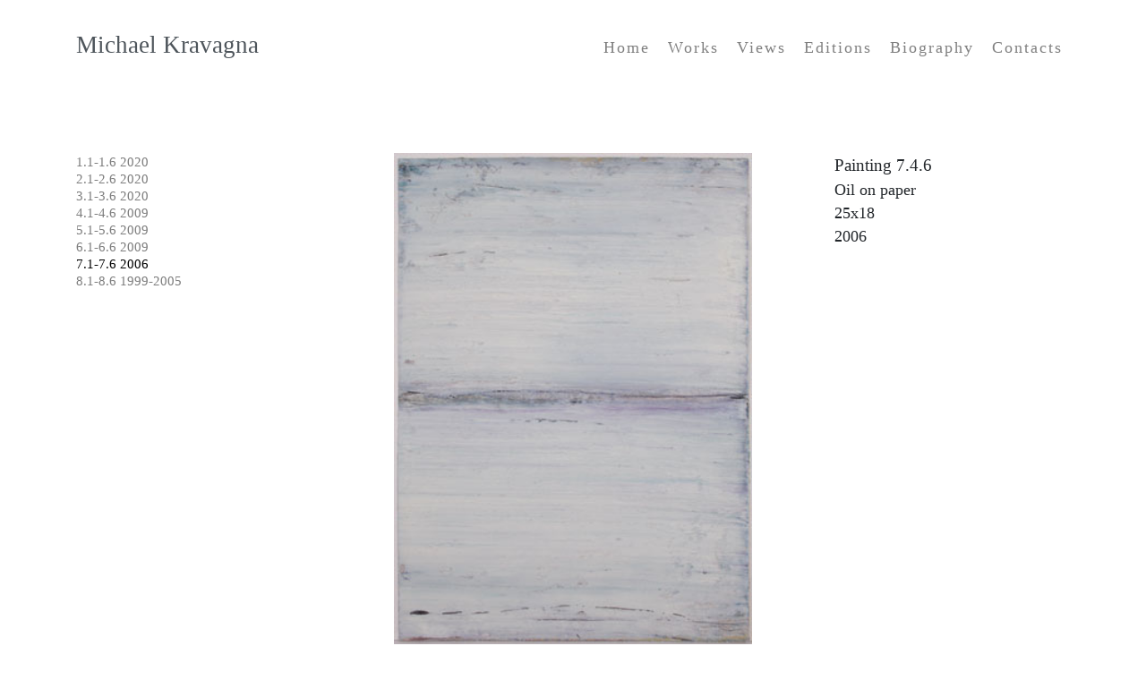

--- FILE ---
content_type: text/html; charset=utf-8
request_url: https://www.kravagna.com/works/papers/2/4/6
body_size: 3329
content:
<html>
<head>
        <meta http-equiv="Content-Type" content="text/html; charset=UTF-8">
        <title> Kravagna - Work on paper 7.4.6</title>
        <meta name="keywords" content="Kravagna, Michael Kravagna, paintings, paper,art, Austria, Belgium">
        <meta name="viewport" content="width=device-width, initial-scale=1.0">
        <meta property="og:site_name" content="Michael Kravagna" />
        <meta property="og:locale" content="en_US" />
        <link rel="icon" href="/static/images/favicon.png" sizes="32x32" type="image/png">
        <!--link rel="stylesheet" type="text/css" href="https://cdnjs.cloudflare.com/ajax/libs/font-awesome/4.7.0/css/font-awesome.min.css"-->

        <link rel="stylesheet" type="text/css" href="https://use.fontawesome.com/releases/v5.0.7/css/all.css">
        <link rel="stylesheet" href="/static/css/bootstrap.min.css" integrity="sha384-Vkoo8x4CGsO3+Hhxv8T/Q5PaXtkKtu6ug5TOeNV6gBiFeWPGFN9MuhOf23Q9Ifjh" crossorigin="anonymous">
        <link type="text/css" rel="stylesheet" href="/static/css/index.css">
        <script>
          (function(i,s,o,g,r,a,m){i['GoogleAnalyticsObject']=r;i[r]=i[r]||function(){
          (i[r].q=i[r].q||[]).push(arguments)},i[r].l=1*new Date();a=s.createElement(o),
          m=s.getElementsByTagName(o)[0];a.async=1;a.src=g;m.parentNode.insertBefore(a,m)
          })(window,document,'script','https://www.google-analytics.com/analytics.js','ga');

          ga('create', 'UA-46812890-1', 'auto');
          ga('set', 'anonymizeIp', true);
          ga('send', 'pageview');
           </script>

        <meta property="og:url" content="https://www.kravagna.com/works/papers/2/4/6" >
        <meta property="og:image" content="https://kravagna.com/static/images/works/papers/2/4/2.4.6.jpg" />
        <meta property="og:description" content="Michael Kravagna - Oil on paper, 25x18, 2006">
        <meta property="og:type" content="article" />
        <meta name="description" content="Michael Kravagna - Oil on paper, 25x18, 2006">
        <meta property="twitter:site" content="https://www.kravagna.com/works/papers/2/4/6" >
        <meta property="twitter:image" content="https://kravagna.com/static/images/works/papers/2/4/2.4.6.jpg" />
        <meta property="twitter:title" content="Michael Kravagna">
    </head>
    <body>
        <div class="container h-100">
            <div class="pt-4">
        <nav class="navbar navbar-expand-lg navbar-light ml-auto p-0">
            <a class="navbar-brand" href="http://kravagna.com/#index.html" style="color: #4e555b">Michael Kravagna</a>
            <button class="navbar-toggler" type="button" data-toggle="collapse" data-target="#navbarNav" aria-controls="navbarNav" aria-expanded="false" aria-label="Toggle navigation">
                <span class="navbar-toggler-icon bg-white" ></span>
            </button>
            <div class="collapse navbar-collapse" id="navbarNav">
                <ul class="navbar-nav ml-auto pt-2">
                    <li class="nav-item">
                        <a class="nav-link pl-1 text-capitalize" href="/">Home </a>
                    </li>
                    <li class="nav-item pl-1">
                        <a class="nav-link text-capitalize" href="/works">Works</a>
                    </li>
                    <li class="nav-item pl-1">
                        <a class="nav-link text-capitalize" href="/views">Views</a>
                    </li>
                    <li class="nav-item pl-1">
                        <a class="nav-link text-capitalize" href="/editions">Editions</a>
                    </li>
                    <!--
                    <li class="nav-item pl-1">
                        <a class="nav-link text-capitalize" href="/exhibitions">Exhibitions</a>
                    </li>
                    -->
                    <li class="nav-item pl-1">
                        <a class="nav-link text-capitalize" href="/biography">Biography</a>
                    </li>
                    <li class="nav-item pl-1">
                        <a class="nav-link text-capitalize" href="/contacts">Contacts</a>
                    </li>
                 </ul>
            </div>
        </nav>
    </div>                <div class="container">
                    <div class="row mt-5 mt-sm-2 mt-md-5">
                        <div class="col-3 mt-5 mt-sm-2 mt-md-5 pl-md-0">
                            <div>
                            <ul class="grid_menu">
                                <li>
                                    <a href="/works/papers/8"><span class="work_menu_item_inactive">1.1-1.6 2020</span></a>
                                </li>
                                <li>
                                    <a href="/works/papers/7"><span class="work_menu_item_inactive">2.1-2.6 2020</span></a>
                                </li>
                                <li>
                                    <a href="/works/papers/6"><span class="work_menu_item_inactive">3.1-3.6 2020</span></a>
                                </li>
                                <li>
                                    <a href="/works/papers/5"><span class="work_menu_item_inactive">4.1-4.6 2009</span></a>
                                </li>
                                <li>
                                    <a href="/works/papers/4"><span class="work_menu_item_inactive">5.1-5.6 2009</span></a>
                                </li>
                                <li>
                                    <a href="/works/papers/3"><span class="work_menu_item_inactive">6.1-6.6 2009</span></a>
                                </li>
                                <li>
                                    <a href="/works/papers/2"><span class="work_menu_item_active">7.1-7.6 2006</span></a>
                                </li>
                                <li>
                                    <a href="/works/papers/1"><span class="work_menu_item_inactive">8.1-8.6 1999-2005</span></a>
                                </li>
                            </ul>
                            </div>
                        </div>
                        <div class="col-9 mt-5 mt-sm-2 mt-md-5">
                            <div class="row">
                                <!-- first column -->
                                <div class="col-8 flex igm">
                                    <div  class="text-center">
                                        <img class="img_view mw-100"  alt="Michael Kravagna - Oil on paper, 25x18, 2006" src="/static/images/works/papers/2/4/2.4.6.jpg"><span style="font-size: 1.1rem;color: grey"></span>
                                    </div>
                                </div>
                                <!-- second column -->
                                <div class="col-3 ">
                                    <div class="d-flex flex-column   align-items-start">

                                    <div>

                                        <div class="painting_view_title" >Painting 7.4.6</div>
                                        <div class="painting_view_description flex flex-grow-1">Oil on paper<br />25x18 <br />2006</div>

                                    <!--div class="mt-2"> <div class="mt-4 " >
<div class="share_social_title" style="color: grey;text-align:center;font-family: apple-system,BlinkMacSystemFont,"Segoe UI",Roboto,"Helvetica Neue",Arial,sans-serif,"Apple Color Emoji","Segoe UI Emoji","Segoe UI Symbol","Noto Color Emoji""></div>
<div>
        <ul class="d-inline" style="text-align:center;padding-inline-start: 0px;max-wid0%;padding-left:10px;height: auto">
            <li class="ml-1 mr-1  d-inline">
                  <a target="_blank" href="https://twitter.com/intent/tweet?text=Oil on paper, 25x18, 2006&url=https://www.kravagna.com/works/paper/2/4/6&hashtags=michaelkravagna" onclick="window.open(this.href, 'twitter-share', 'width=550,height=320');return false;"><i class="mt-2 share_social_icon fab fa-twitter"></i></a>
            </li>
            <li class="ml-1 mr-1  d-inline">
                        <a target="_blank" href="https://facebook.com/sharer.php?u=https://www.kravagna.com/works/paper/2/4/6" onclick="window.open(this.href, 'facebook-share', 'width=550,height=445');return false;"><i class="mt-2 share_social_icon_facebook fab fa-facebook-f" aria-hidden="true" ></i></a>
            </li>
            <li class="ml-1 mr-1  d-inline">
                                      <a target="_blank" href="https://www.linkedin.com/shareArticle?mini=true&url=https://kravagna.com/works/paper/2/4/6" onclick="window.open(this.href, 'linked-share', 'width=550,height=445');return false;"><i class="mt-2 share_social_icon fab fa-linkedin-in"></i></a>

            </li>
         <script
                    type="text/javascript"
                    async defer
                    src="//assets.pinterest.com/js/pinit.js"
                ></script>

             <li class="ml-1 mr-1  d-inline">
                 <a   data-pin-do="buttonPin" href="https://www.pinterest.com/pin/create/button/?url=https://www.kravagna.com/works/paper/2/4/6&media=https://www.kravagna.com/static/images/views/2/6/2.6.2.jpg&description=%23michaelkravagna: Oil on paper, 25x18, 2006" data-pin-custom="true" oncick="window.open(this.href, 'pinterest-share', 'width=550,height=445');return false;">
                  <i class="mt-2 share_social_icon fab fa-pinterest-p"></i></a>
                        </li>
        </ul>
        <div class="biography_social_sp mt-3"></div>
    </div>
    </div>

</div-->

                                    </div>

                                    <!--
                                    <div class="myarrow d-flex flex-grow-1 align-items-end  justify-content-center"  >
                                        <a href="/works/papers/2/4/5"><i class="fa fa-chevron-left" style="font-size:1.5em;color: grey;"></i></a>&nbsp;&nbsp;&nbsp;
                                        <i class="fa fa-chevron-right" style="font-size:1.5em;color: lightgrey;padding-right: 0px"></i>
                                                   
                                     </div>
                                     -->



                                 <!--end second column -->
                            <div>


                                                             </div>


                           <!-- end row -->
                        </div>


                    <!-- end outer col9-->
                    </div>


</div>
                    <!-- end row -->
                    <!--
                    <div class="row">
                        <div class="col-8 col-8 col-lg-7 col-sm-8 col-xl-7 cold-md-8  mt-5 ">

                        <div class="mt-4 " >
<div class="share_social_title" style="color: grey;text-align:center;font-family: apple-system,BlinkMacSystemFont,"Segoe UI",Roboto,"Helvetica Neue",Arial,sans-serif,"Apple Color Emoji","Segoe UI Emoji","Segoe UI Symbol","Noto Color Emoji""></div>
<div>
        <ul class="d-inline" style="text-align:center;padding-inline-start: 0px;max-wid0%;padding-left:10px;height: auto">
            <li class="ml-1 mr-1  d-inline">
                  <a target="_blank" href="https://twitter.com/intent/tweet?text=Oil on paper, 25x18, 2006&url=https://www.kravagna.com/works/paper/2/4/6&hashtags=michaelkravagna" onclick="window.open(this.href, 'twitter-share', 'width=550,height=320');return false;"><i class="mt-2 share_social_icon fab fa-twitter"></i></a>
            </li>
            <li class="ml-1 mr-1  d-inline">
                        <a target="_blank" href="https://facebook.com/sharer.php?u=https://www.kravagna.com/works/paper/2/4/6" onclick="window.open(this.href, 'facebook-share', 'width=550,height=445');return false;"><i class="mt-2 share_social_icon_facebook fab fa-facebook-f" aria-hidden="true" ></i></a>
            </li>
            <li class="ml-1 mr-1  d-inline">
                                      <a target="_blank" href="https://www.linkedin.com/shareArticle?mini=true&url=https://kravagna.com/works/paper/2/4/6" onclick="window.open(this.href, 'linked-share', 'width=550,height=445');return false;"><i class="mt-2 share_social_icon fab fa-linkedin-in"></i></a>

            </li>
         <script
                    type="text/javascript"
                    async defer
                    src="//assets.pinterest.com/js/pinit.js"
                ></script>

             <li class="ml-1 mr-1  d-inline">
                 <a   data-pin-do="buttonPin" href="https://www.pinterest.com/pin/create/button/?url=https://www.kravagna.com/works/paper/2/4/6&media=https://www.kravagna.com/static/images/views/2/6/2.6.2.jpg&description=%23michaelkravagna: Oil on paper, 25x18, 2006" data-pin-custom="true" oncick="window.open(this.href, 'pinterest-share', 'width=550,height=445');return false;">
                  <i class="mt-2 share_social_icon fab fa-pinterest-p"></i></a>
                        </li>
        </ul>
        <div class="biography_social_sp mt-3"></div>
    </div>
    </div>




                        </div>
                        <div class="col-4">

bb
                        </div>
                     </div>
                     -->
                     <div class="row">
                                 <div class="col-12">
                                     <div id="mythumbnailcontainer">
                                     
                                         <div  style="margin-top:10px"    >
                                             
                                             <a href="/works/papers/2/4/1">
                                                 <img style="opacity: 0.25; vertical-align:  sub; " class="mythumbnail"   src="/static/images/works/papers/2/4/2.4.1-thumbnail.jpg">
                                              </a>
                                              &nbsp;
                                         </div>
                                         
                                         <div  style="margin-top:10px"    >
                                             
                                             <a href="/works/papers/2/4/2">
                                                 <img style="opacity: 0.25; vertical-align:  sub; " class="mythumbnail"   src="/static/images/works/papers/2/4/2.4.2-thumbnail.jpg">
                                              </a>
                                              &nbsp;
                                         </div>
                                         
                                         <div  style="margin-top:10px"    >
                                             
                                             <a href="/works/papers/2/4/3">
                                                 <img style="opacity: 0.25; vertical-align:  sub; " class="mythumbnail"   src="/static/images/works/papers/2/4/2.4.3-thumbnail.jpg">
                                              </a>
                                              &nbsp;
                                         </div>
                                         
                                         <div  style="margin-top:10px"    >
                                             
                                             <a href="/works/papers/2/4/4">
                                                 <img style="opacity: 0.25; vertical-align:  sub; " class="mythumbnail"   src="/static/images/works/papers/2/4/2.4.4-thumbnail.jpg">
                                              </a>
                                              &nbsp;
                                         </div>
                                         
                                         <div  style="margin-top:10px"    >
                                             
                                             <a href="/works/papers/2/4/5">
                                                 <img style="opacity: 0.25; vertical-align:  sub; " class="mythumbnail"   src="/static/images/works/papers/2/4/2.4.5-thumbnail.jpg">
                                              </a>
                                              &nbsp;
                                         </div>
                                         
                                         <div  style="margin-top:10px"    >
                                             
                                             <a href="/works/papers/2/4/6">
                                                 <img style="opacity: 1; vertical-align:  sub; " class="mythumbnail"   src="/static/images/works/papers/2/4/2.4.6-thumbnail.jpg">
                                              </a>
                                              &nbsp;
                                         </div>
                                         
                                     </div>
                                 </div>
                                 </div>
<!--
                                 <div class="row">
                                             <div class="col-9"><div class=" d-flex align-items-end justify-content-center" style="text-align:center"> <div class="mt-4 " >
<div class="share_social_title" style="color: grey;text-align:center;font-family: apple-system,BlinkMacSystemFont,"Segoe UI",Roboto,"Helvetica Neue",Arial,sans-serif,"Apple Color Emoji","Segoe UI Emoji","Segoe UI Symbol","Noto Color Emoji""></div>
<div>
        <ul class="d-inline" style="text-align:center;padding-inline-start: 0px;max-wid0%;padding-left:10px;height: auto">
            <li class="ml-1 mr-1  d-inline">
                  <a target="_blank" href="https://twitter.com/intent/tweet?text=Oil on paper, 25x18, 2006&url=https://www.kravagna.com/works/paper/2/4/6&hashtags=michaelkravagna" onclick="window.open(this.href, 'twitter-share', 'width=550,height=320');return false;"><i class="mt-2 share_social_icon fab fa-twitter"></i></a>
            </li>
            <li class="ml-1 mr-1  d-inline">
                        <a target="_blank" href="https://facebook.com/sharer.php?u=https://www.kravagna.com/works/paper/2/4/6" onclick="window.open(this.href, 'facebook-share', 'width=550,height=445');return false;"><i class="mt-2 share_social_icon_facebook fab fa-facebook-f" aria-hidden="true" ></i></a>
            </li>
            <li class="ml-1 mr-1  d-inline">
                                      <a target="_blank" href="https://www.linkedin.com/shareArticle?mini=true&url=https://kravagna.com/works/paper/2/4/6" onclick="window.open(this.href, 'linked-share', 'width=550,height=445');return false;"><i class="mt-2 share_social_icon fab fa-linkedin-in"></i></a>

            </li>
         <script
                    type="text/javascript"
                    async defer
                    src="//assets.pinterest.com/js/pinit.js"
                ></script>

             <li class="ml-1 mr-1  d-inline">
                 <a   data-pin-do="buttonPin" href="https://www.pinterest.com/pin/create/button/?url=https://www.kravagna.com/works/paper/2/4/6&media=https://www.kravagna.com/static/images/views/2/6/2.6.2.jpg&description=%23michaelkravagna: Oil on paper, 25x18, 2006" data-pin-custom="true" oncick="window.open(this.href, 'pinterest-share', 'width=550,height=445');return false;">
                  <i class="mt-2 share_social_icon fab fa-pinterest-p"></i></a>
                        </li>
        </ul>
        <div class="biography_social_sp mt-3"></div>
    </div>
    </div>

</div>
                                 </div>
                                             <!--div class="col-4 d-flex align-items-end justify-content-left"-->

                                             </div>


                                             </div>

                                             </div>
                                             </div>
                                             </div>
                    <!-- end div row -->
                </div>
         </div>

        <script src="/static/js/jquery-3.3.1.slim.min.js" integrity="sha384-q8i/X+965DzO0rT7abK41JStQIAqVgRVzpbzo5smXKp4YfRvH+8abtTE1Pi6jizo" crossorigin="anonymous"></script>
        <script src="/static/js/popper.min.js" integrity="sha384-UO2eT0CpHqdSJQ6hJty5KVphtPhzWj9WO1clHTMGa3JDZwrnQq4sF86dIHNDz0W1" crossorigin="anonymous"></script>
        <script src="/static/js/bootstrap.min.js" integrity="sha384-JjSmVgyd0p3pXB1rRibZUAYoIIy6OrQ6VrjIEaFf/nJGzIxFDsf4x0xIM+B07jRM" crossorigin="anonymous"></script>
 
                           
 <footer class="footer mt-5" style="text-align:center;">
      <div class="container">
       <div class="mt-4 " >
<div class="share_social_title" style="color: grey;text-align:center;font-family: apple-system,BlinkMacSystemFont,"Segoe UI",Roboto,"Helvetica Neue",Arial,sans-serif,"Apple Color Emoji","Segoe UI Emoji","Segoe UI Symbol","Noto Color Emoji""></div>
<div>
        <ul class="d-inline" style="text-align:center;padding-inline-start: 0px;max-wid0%;padding-left:10px;height: auto">
            <li class="ml-1 mr-1  d-inline">
                  <a target="_blank" href="https://twitter.com/intent/tweet?text=Oil on paper, 25x18, 2006&url=https://www.kravagna.com/works/paper/2/4/6&hashtags=michaelkravagna" onclick="window.open(this.href, 'twitter-share', 'width=550,height=320');return false;"><i class="mt-2 share_social_icon fab fa-twitter"></i></a>
            </li>
            <li class="ml-1 mr-1  d-inline">
                        <a target="_blank" href="https://facebook.com/sharer.php?u=https://www.kravagna.com/works/paper/2/4/6" onclick="window.open(this.href, 'facebook-share', 'width=550,height=445');return false;"><i class="mt-2 share_social_icon_facebook fab fa-facebook-f" aria-hidden="true" ></i></a>
            </li>
            <li class="ml-1 mr-1  d-inline">
                                      <a target="_blank" href="https://www.linkedin.com/shareArticle?mini=true&url=https://kravagna.com/works/paper/2/4/6" onclick="window.open(this.href, 'linked-share', 'width=550,height=445');return false;"><i class="mt-2 share_social_icon fab fa-linkedin-in"></i></a>

            </li>
         <script
                    type="text/javascript"
                    async defer
                    src="//assets.pinterest.com/js/pinit.js"
                ></script>

             <li class="ml-1 mr-1  d-inline">
                 <a   data-pin-do="buttonPin" href="https://www.pinterest.com/pin/create/button/?url=https://www.kravagna.com/works/paper/2/4/6&media=https://www.kravagna.com/static/images/works/papers/2/4/2.4.6.jpg&description=%23michaelkravagna: Oil on paper, 25x18, 2006" data-pin-custom="true" oncick="window.open(this.href, 'pinterest-share', 'width=550,height=445');return false;">
                  <i class="mt-2 share_social_icon fab fa-pinterest-p"></i></a>
                        </li>
        </ul>
        <div class="biography_social_sp mt-3"></div>
    </div>
    </div>


        <span class="text-muted" id="copyright">Copyright &copy; 2020 kravagna.com</span>

      </div>
    </footer>

    </body>
</html>